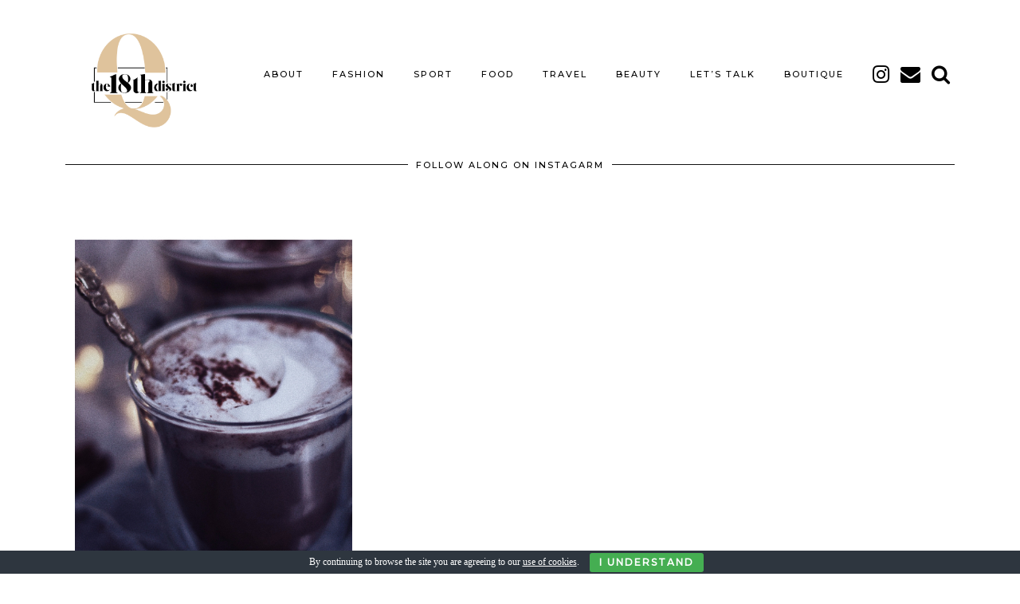

--- FILE ---
content_type: text/html; charset=UTF-8
request_url: http://the18thdistrict.at/tag/latte/
body_size: 7718
content:
<!DOCTYPE html>
<html lang="en-US">
<head>
	<meta charset="UTF-8">
	<meta name="viewport" content="width=device-width, initial-scale=1, maximum-scale=5">	<title>Latte &#8211; THE18THDISTRICT</title>
<link rel='dns-prefetch' href='//cdnjs.cloudflare.com' />
<link rel='dns-prefetch' href='//maxcdn.bootstrapcdn.com' />
<link rel='dns-prefetch' href='//pipdigz.co.uk' />
<link rel='dns-prefetch' href='//fonts.googleapis.com' />
<link rel='dns-prefetch' href='//s.w.org' />
<link rel="alternate" type="application/rss+xml" title="THE18THDISTRICT &raquo; Feed" href="http://the18thdistrict.at/feed/" />
<link rel="alternate" type="application/rss+xml" title="THE18THDISTRICT &raquo; Comments Feed" href="http://the18thdistrict.at/comments/feed/" />
<link rel="alternate" type="application/rss+xml" title="THE18THDISTRICT &raquo; Latte Tag Feed" href="http://the18thdistrict.at/tag/latte/feed/" />
<link rel='stylesheet' id='moreaboutme_widget_Widget-css'  href='http://the18thdistrict.at/wp-content/plugins/moreaboutme/moreaboutme-widget.css?ver=5.6.16' media='all' />
<link rel='stylesheet' id='jquery.prettyphoto-css'  href='http://the18thdistrict.at/wp-content/plugins/wp-video-lightbox/css/prettyPhoto.css?ver=5.6.16' media='all' />
<link rel='stylesheet' id='video-lightbox-css'  href='http://the18thdistrict.at/wp-content/plugins/wp-video-lightbox/wp-video-lightbox.css?ver=5.6.16' media='all' />
<link rel='stylesheet' id='wp-block-library-css'  href='http://the18thdistrict.at/wp-includes/css/dist/block-library/style.min.css?ver=5.6.16' media='all' />
<link rel='stylesheet' id='cookie-bar-css-css'  href='http://the18thdistrict.at/wp-content/plugins/cookie-bar/css/cookie-bar.css?ver=5.6.16' media='all' />
<link rel='stylesheet' id='flowplayer-css-css'  href='http://the18thdistrict.at/wp-content/plugins/easy-video-player/lib/skin/skin.css?ver=5.6.16' media='all' />
<link rel='stylesheet' id='wp_html5video_css-css'  href='http://the18thdistrict.at/wp-content/plugins/html5-videogallery-plus-player/assets/css/video-js.css?ver=2.4' media='all' />
<link rel='stylesheet' id='wp_html5video_colcss-css'  href='http://the18thdistrict.at/wp-content/plugins/html5-videogallery-plus-player/assets/css/video-style.css?ver=2.4' media='all' />
<link rel='stylesheet' id='wpos-magnific-popup-style-css'  href='http://the18thdistrict.at/wp-content/plugins/html5-videogallery-plus-player/assets/css/magnific-popup.css?ver=2.4' media='all' />
<link rel='stylesheet' id='jpibfi-style-css'  href='http://the18thdistrict.at/wp-content/plugins/jquery-pin-it-button-for-images/css/client.css?ver=3.0.6' media='all' />
<link rel='stylesheet' id='sbfp_style-css'  href='http://the18thdistrict.at/wp-content/plugins/statebuilt-facebook-page-like-popup/assets/sbfp.css?ver=5.6.16' media='all' />
<link rel='stylesheet' id='wprm-template-css'  href='http://the18thdistrict.at/wp-content/plugins/wp-recipe-maker/templates/recipe/legacy/simple/simple.min.css?ver=7.0.0' media='all' />
<link rel='stylesheet' id='font-awesome-css'  href='//maxcdn.bootstrapcdn.com/font-awesome/4.2.0/css/font-awesome.min.css?ver=1.0.0' media='all' />
<link rel='stylesheet' id='circles-gallery-plugin-styles-css'  href='http://the18thdistrict.at/wp-content/plugins/circles-gallery/public/assets/css/public.css?ver=1.0.0' media='all' />
<link rel='stylesheet' id='p3-core-responsive-css'  href='https://pipdigz.co.uk/p3/css/core_resp.css' media='all' />
<link rel='stylesheet' id='pipdigicons-css'  href='https://pipdigz.co.uk/fonts/pipdigicons.css' media='all' />
<link rel='stylesheet' id='pipdig-paradise-css'  href='https://pipdigz.co.uk/fonts/6md952mgiddmeGsPqB4jfs/style.css' media='all' />
<link rel='stylesheet' id='pipdig-style-css'  href='http://the18thdistrict.at/wp-content/themes/pipdig-etoile/style.css?ver=1582193290' media='all' />
<link rel='stylesheet' id='pipdig-responsive-css'  href='http://the18thdistrict.at/wp-content/themes/pipdig-etoile/css/responsive.css?ver=1582193290' media='all' />
<link rel='stylesheet' id='pipdig-fonts-css'  href='https://fonts.googleapis.com/css?family=Playfair+Display:400,400i,700,700i|Montserrat:500' media='all' />
<link rel='stylesheet' id='AlewbImage-css-css'  href='http://the18thdistrict.at/wp-content/plugins/alewb-image-widget//css/AlewbImage.css?ver=5.6.16' media='all' />
<script src='http://the18thdistrict.at/wp-includes/js/jquery/jquery.min.js?ver=3.5.1' id='jquery-core-js'></script>
<script src='http://the18thdistrict.at/wp-includes/js/jquery/jquery-migrate.min.js?ver=3.3.2' id='jquery-migrate-js'></script>
<script src='http://the18thdistrict.at/wp-content/plugins/wp-video-lightbox/js/jquery.prettyPhoto.min.js?ver=3.1.6' id='jquery.prettyphoto-js'></script>
<script id='video-lightbox-js-extra'>
var vlpp_vars = {"prettyPhoto_rel":"wp-video-lightbox","animation_speed":"fast","slideshow":"5000","autoplay_slideshow":"false","opacity":"0.80","show_title":"true","allow_resize":"true","allow_expand":"true","default_width":"640","default_height":"480","counter_separator_label":"\/","theme":"pp_default","horizontal_padding":"20","hideflash":"false","wmode":"opaque","autoplay":"false","modal":"false","deeplinking":"false","overlay_gallery":"true","overlay_gallery_max":"30","keyboard_shortcuts":"true","ie6_fallback":"true"};
</script>
<script src='http://the18thdistrict.at/wp-content/plugins/wp-video-lightbox/js/video-lightbox.js?ver=3.1.6' id='video-lightbox-js'></script>
<script src='http://the18thdistrict.at/wp-content/plugins/cookie-bar/js/cookie-bar.js?ver=1768435971' id='cookie-bar-js-js'></script>
<script src='http://the18thdistrict.at/wp-content/plugins/easy-video-player/lib/flowplayer.min.js?ver=5.6.16' id='flowplayer-js-js'></script>
<script src='http://the18thdistrict.at/wp-content/plugins/circles-gallery/public/assets/js/public.js?ver=1.0.0' id='circles-gallery-plugin-script-js'></script>
<link rel="https://api.w.org/" href="http://the18thdistrict.at/wp-json/" /><link rel="alternate" type="application/json" href="http://the18thdistrict.at/wp-json/wp/v2/tags/2670" /><link rel="EditURI" type="application/rsd+xml" title="RSD" href="http://the18thdistrict.at/xmlrpc.php?rsd" />
<link rel="wlwmanifest" type="application/wlwmanifest+xml" href="http://the18thdistrict.at/wp-includes/wlwmanifest.xml" /> 
<meta name="generator" content="WordPress 5.6.16" />
<!-- This content is generated with the Easy Video Player plugin v1.1.8 - http://noorsplugin.com/wordpress-video-plugin/ --><script>flowplayer.conf.embed = false;flowplayer.conf.keyboard = false;</script><!-- Easy Video Player plugin --><style type="text/css">
	a.pinit-button.custom span {
	background-image: url("http://the18thdistrict.at/wp-content/uploads/2017/05/pinit5.png");	}

	.pinit-hover {
		opacity: 0.9 !important;
		filter: alpha(opacity=90) !important;
	}
	a.pinit-button {
	border-bottom: 0 !important;
	box-shadow: none !important;
	margin-bottom: 0 !important;
}
a.pinit-button::after {
    display: none;
}</style>
		<link rel='shortcut icon' href='http://the18thdistrict.at/favicon.ico' />
<style type="text/css"> html body .wprm-recipe-container { color: #333333; } html body .wprm-recipe-container a.wprm-recipe-print { color: #333333; } html body .wprm-recipe-container a.wprm-recipe-print:hover { color: #333333; } html body .wprm-recipe-container .wprm-recipe { background-color: #ffffff; } html body .wprm-recipe-container .wprm-recipe { border-color: #aaaaaa; } html body .wprm-recipe-container .wprm-recipe-tastefully-simple .wprm-recipe-time-container { border-color: #aaaaaa; } html body .wprm-recipe-container .wprm-recipe .wprm-color-border { border-color: #aaaaaa; } html body .wprm-recipe-container a { color: #3498db; } html body .wprm-recipe-container .wprm-recipe-tastefully-simple .wprm-recipe-name { color: #000000; } html body .wprm-recipe-container .wprm-recipe-tastefully-simple .wprm-recipe-header { color: #000000; } html body .wprm-recipe-container h1 { color: #000000; } html body .wprm-recipe-container h2 { color: #000000; } html body .wprm-recipe-container h3 { color: #000000; } html body .wprm-recipe-container h4 { color: #000000; } html body .wprm-recipe-container h5 { color: #000000; } html body .wprm-recipe-container h6 { color: #000000; } html body .wprm-recipe-container svg path { fill: #343434; } html body .wprm-recipe-container svg rect { fill: #343434; } html body .wprm-recipe-container svg polygon { stroke: #343434; } html body .wprm-recipe-container .wprm-rating-star-full svg polygon { fill: #343434; } html body .wprm-recipe-container .wprm-recipe .wprm-color-accent { background-color: #2c3e50; } html body .wprm-recipe-container .wprm-recipe .wprm-color-accent { color: #ffffff; } html body .wprm-recipe-container .wprm-recipe .wprm-color-accent a.wprm-recipe-print { color: #ffffff; } html body .wprm-recipe-container .wprm-recipe .wprm-color-accent a.wprm-recipe-print:hover { color: #ffffff; } html body .wprm-recipe-container .wprm-recipe-colorful .wprm-recipe-header { background-color: #2c3e50; } html body .wprm-recipe-container .wprm-recipe-colorful .wprm-recipe-header { color: #ffffff; } html body .wprm-recipe-container .wprm-recipe-colorful .wprm-recipe-meta > div { background-color: #3498db; } html body .wprm-recipe-container .wprm-recipe-colorful .wprm-recipe-meta > div { color: #ffffff; } html body .wprm-recipe-container .wprm-recipe-colorful .wprm-recipe-meta > div a.wprm-recipe-print { color: #ffffff; } html body .wprm-recipe-container .wprm-recipe-colorful .wprm-recipe-meta > div a.wprm-recipe-print:hover { color: #ffffff; } .wprm-rating-star svg polygon { stroke: #343434; } .wprm-rating-star.wprm-rating-star-full svg polygon { fill: #343434; } html body .wprm-recipe-container .wprm-recipe-instruction-image { text-align: left; } html body .wprm-recipe-container li.wprm-recipe-ingredient { list-style-type: disc; } html body .wprm-recipe-container li.wprm-recipe-instruction { list-style-type: decimal; } .wprm-comment-rating svg { width: 18px !important; height: 18px !important; } img.wprm-comment-rating { width: 90px !important; height: 18px !important; } .wprm-comment-rating svg path { fill: #343434; } .wprm-comment-rating svg polygon { stroke: #343434; } .wprm-comment-ratings-container svg .wprm-star-full { fill: #343434; } .wprm-comment-ratings-container svg .wprm-star-empty { stroke: #343434; }</style><script>
            WP_VIDEO_LIGHTBOX_VERSION="1.9.1";
            WP_VID_LIGHTBOX_URL="http://the18thdistrict.at/wp-content/plugins/wp-video-lightbox";
                        function wpvl_paramReplace(name, string, value) {
                // Find the param with regex
                // Grab the first character in the returned string (should be ? or &)
                // Replace our href string with our new value, passing on the name and delimeter

                var re = new RegExp("[\?&]" + name + "=([^&#]*)");
                var matches = re.exec(string);
                var newString;

                if (matches === null) {
                    // if there are no params, append the parameter
                    newString = string + '?' + name + '=' + value;
                } else {
                    var delimeter = matches[0].charAt(0);
                    newString = string.replace(re, delimeter + name + "=" + value);
                }
                return newString;
            }
            </script><!--noptimize--> <!-- Cust --> <style>#p_feature_slider_banner, .homepage_widget_section, .site-extra, .site-extra .container, .site-extra .widget-title span, .site-extra .p3_popular_posts_widget h4, .site-extra .shopr_shopthepost .flickity-prev-next-button {background:#eae0c8 !important}.site-extra .p3_pinterest_post, .site-extra .p3_instagram_post { border-color: #eae0c8 !important }.menu-bar ul li a:hover,.menu-bar ul ul li > a:hover,.menu-bar ul ul li:hover > a{color:#eae0c8}.pipdig_masonry_post_title a:hover,.entry-title a:hover {color:#dec19b}a, .entry-content a {color:#dec19b}.more-link, .read-more, .site-sidebar .more-link, .site-sidebar .read-more, #pipdig_masonry_container .read-more, .btn, button, input[type="button"], input[type="reset"], input[type="submit"], .more-link:hover, .read-more:hover, #pipdig_masonry_container .read-more:hover, .btn:hover, button:hover, input[type="button"]:hover, input[type="reset"]:hover, input[type="submit"]:hover, #p_feature_slider_nav div {background:#000000;border:0}.more-link, .read-more, .site-sidebar a.more-link, .site-sidebar a.read-more, #pipdig_masonry_container .read-more, .btn, button, input[type="button"], input[type="reset"], input[type="submit"], .more-link:hover, .read-more:hover, #pipdig_masonry_container .read-more:hover, .btn:hover, button:hover, input[type="button"]:hover, input[type="reset"]:hover, input[type="submit"]:hover, #p_feature_slider_nav div {color:#ffffff}body {font-size:16px; line-height: 1.4;}.entry-content h2 {font-size:22px}.entry-content h1, .entry-content h2, .entry-content h3, .entry-content h4, .entry-content h5, .entry-content h6 {text-transform: uppercase}.site-header.shift_the_nav .container { padding-top: 0 !important; padding-bottom: 0 !important; } .site-description { margin-top: 0 }.entry-title, .page-title, h1, h2, h3, h4, .slide-h2, .pipdig_masonry_post_title, .p_post_date .p_post_date_day {font-weight: 700}.p_post_titles_font,.entry-title,.page-title,.pipdig_p3_related_title a, .entry-content .pipdig_p3_related_posts h3, .pipdig_p3_related_posts h3, .p3_popular_posts_widget h4, .comment-reply-title, .slide-h2, .pipdig-mosaic-post h2, .pipdig_masonry_post_title {text-transform: uppercase}@media only screen and (min-width: 770px) { .site-title {text-align: left; padding-left: 10px;} }@media only screen and (min-width: 770px) { .wpadminbar-nudge {display: none} }.p_grid_post_info { display: block }</style> <!-- /Cust --> <!--/noptimize--><link rel="icon" href="http://the18thdistrict.at/wp-content/uploads/2020/02/cropped-IMG_5555-32x32.png" sizes="32x32" />
<link rel="icon" href="http://the18thdistrict.at/wp-content/uploads/2020/02/cropped-IMG_5555-192x192.png" sizes="192x192" />
<link rel="apple-touch-icon" href="http://the18thdistrict.at/wp-content/uploads/2020/02/cropped-IMG_5555-180x180.png" />
<meta name="msapplication-TileImage" content="http://the18thdistrict.at/wp-content/uploads/2020/02/cropped-IMG_5555-270x270.png" />
	<!-- p3 navbar icon size -->
	<style>
		.menu-bar ul li.top-socialz a { font-size: 25px !important }
	</style>
	<!-- p3 navbar icon size END -->
		</head>

<body class="archive tag tag-latte tag-2670">
	
		
			
				
		<header class="site-header nopin">
						<div class="clearfix container">
				<div class="row">
					<div class="col-xs-12 col-sm-2 site-branding">
													<div class="site-title">
								<a href="http://the18thdistrict.at/" title="THE18THDISTRICT" rel="home">
									<img data-pin-nopin="true" src="//the18thdistrict.at/wp-content/uploads/2020/02/IMG_5555.png" alt="THE18THDISTRICT" />
								</a>
							</div>
																	</div>
					<div class="col-xs-10 header_section_bottom_right">
						<nav id="main_menu_under_header" class="site-menu">
							<div class="menu-bar"><ul id="menu-menu" class="menu"><li id="menu-item-10593" class="menu-item menu-item-type-post_type menu-item-object-page menu-item-has-children menu-item-10593"><a href="http://the18thdistrict.at/about/">About</a>
<ul class="sub-menu">
	<li id="menu-item-12710" class="menu-item menu-item-type-post_type menu-item-object-page menu-item-12710"><a href="http://the18thdistrict.at/contact/">CONTACT</a></li>
	<li id="menu-item-10855" class="menu-item menu-item-type-post_type menu-item-object-page menu-item-privacy-policy menu-item-10855"><a href="http://the18thdistrict.at/legal/">LEGAL</a></li>
</ul>
</li>
<li id="menu-item-10573" class="menu-item menu-item-type-taxonomy menu-item-object-category menu-item-has-children menu-item-10573"><a href="http://the18thdistrict.at/category/fashion/">FASHION</a>
<ul class="sub-menu">
	<li id="menu-item-11255" class="menu-item menu-item-type-taxonomy menu-item-object-category menu-item-11255"><a href="http://the18thdistrict.at/category/fashion/outfits-fashion/">OUTFITS</a></li>
	<li id="menu-item-11254" class="menu-item menu-item-type-taxonomy menu-item-object-category menu-item-11254"><a href="http://the18thdistrict.at/category/wishlist/">MY PERSONAL WISHLIST</a></li>
</ul>
</li>
<li id="menu-item-4738" class="menu-item menu-item-type-taxonomy menu-item-object-category menu-item-4738"><a href="http://the18thdistrict.at/category/fitness/">SPORT</a></li>
<li id="menu-item-10575" class="menu-item menu-item-type-taxonomy menu-item-object-category menu-item-10575"><a href="http://the18thdistrict.at/category/food/">FOOD</a></li>
<li id="menu-item-11207" class="menu-item menu-item-type-taxonomy menu-item-object-category menu-item-11207"><a href="http://the18thdistrict.at/category/travel-2/">TRAVEL</a></li>
<li id="menu-item-4905" class="menu-item menu-item-type-taxonomy menu-item-object-category menu-item-4905"><a href="http://the18thdistrict.at/category/beauty-talk/">BEAUTY</a></li>
<li id="menu-item-8368" class="menu-item menu-item-type-taxonomy menu-item-object-category menu-item-8368"><a href="http://the18thdistrict.at/category/lets-talk/">LET&#8217;S TALK</a></li>
<li id="menu-item-10591" class="menu-item menu-item-type-post_type menu-item-object-page menu-item-10591"><a href="http://the18thdistrict.at/boutique/">BOUTIQUE</a></li>
<li class="socialz top-socialz"><a href="https://www.instagram.com/the18thdistrict" target="_blank" rel="nofollow noopener" aria-label="instagram" title="instagram"><i class="pipdigicons pipdigicons-instagram"></i></a><a href="mailto:qf@the18thdistrict.at" target="_blank" rel="nofollow noopener" aria-label="Email" title="Email"><i class="pipdigicons pipdigicons-envelope"></i></a><a id="p3_search_btn" class="toggle-search" aria-label="Search" title="Search"><i class="pipdigicons pipdigicons-search"></i></a></li><li class="pipdig_navbar_search"><form role="search" method="get" class="search-form" action="http://the18thdistrict.at/">
	<div class="form-group">
		<input type="search" class="form-control" placeholder="Search..." value="" name="s" autocomplete="off">
	</div>
</form></li></ul></div>						</nav><!-- .site-menu -->
											</div>
				</div>
			</div>
		</header><!-- .site-header -->
		
		<div class="site-main">
		
		
	
	
		
				
					<div id="header_widget_section" class="clearfix container textalign-center">
				<div class="col-xs-12">
					<div id="pipdig_widget_instagram-2" class="widget pipdig_widget_instagram"><div class="widget-title"><span>FOLLOW ALONG ON INSTAGARM</span></div></div>				</div>
			</div>
				
				
		<div class="clearfix container">

						
			
	<div class="row">
	
			
		<div id="content" class="col-xs-12 content-area">
		
				
				
				
				
			<div id="post-12457" class="col-sm-4 p_grid_post">

		<a href="http://the18thdistrict.at/2017/12/gingerbread-latte/" title="GINGERBREAD LATTE" >
			
							<div class="p3_cover_me nopin" style="background-image:url(http://the18thdistrict.at/wp-content/uploads/2017/12/Collage-ohne-Titel.jpg);">
							<img src="[data-uri]" alt="GINGERBREAD LATTE" class="p3_invisible" />
			</div>
					</a>
		
		<div class="p_grid_post_info">
			<div class="pipdig_meta">
									FOOD																</div>
			<h2 class="entry-title"><a href="http://the18thdistrict.at/2017/12/gingerbread-latte/">GINGERBREAD LATTE</a></h2>							<div class="pipdig_meta p_grid_date" style="margin-top: 15px;">
					December 4, 2017				</div>
					</div>
		
</div>

			
			<div class="clearfix"></div>
			
		
		</div><!-- .content-area -->

				
		
	</div>

		</div>
	</div><!-- .site-main -->
		
	
	<div class="hide-back-to-top"><div id="back-top"><a href="#top"><i class="pipdigicons pipdigicons-chevron-up"></i></a></div></div>
	
	<div id="p3_sticky_stop"></div>

		
	
<div class="site-extra" role="complementary">
	<div class="clearfix container">
		<div class="row">
						<div id="widget-area-2" class="col-sm-12 widget-area">
				<div id="pipdig_widget_profile-2" class="widget pipdig_widget_profile"><h3 class="widget-title"><span>MEET QUIRINA-FELIZITAS </span></h3><img src="//the18thdistrict.at/wp-content/uploads/2018/04/49FF1455-EB5F-4418-84F2-BAC5179FA0A7-1-e1582196859625.jpg" alt="" style="-webkit-border-radius:50%;-moz-border-radius:50%;border-radius:50%;" data-pin-nopin="true" class="nopin profile_col_50" /><p>My name is Quirina-Felizitas.<br />
I’m the blogger behind the18thdistrict.<br />
A girl with passion for Fashion, Triathlon, Design, Food and Photography.<br />
Welcome to my blog!<br />
♡ ♡ ♡<br />
Quirina-Felizitas</p>
<div class="clearfix"></div><a href="http://www.the18thdistrict.at/about" class="more-link">Read More</a></div>			<!-- #widget-area-2 --></div>
			
			
			
					</div>
	</div>
<!-- .site-extra --></div>	
		
		
		
	<footer class="site-footer">
		<div class="clearfix container">
			<div class="row">
								<div class="col-sm-7 site-info">
											&copy; 2026 <a href="http://the18thdistrict.at/">THE18THDISTRICT</a>
														</div>
				
				<div class="col-sm-5 site-credit">
					<p>powered by Q-die storytelling manufaktur</p></a>				</div>
			</div>
		</div>
	</footer>
	
<!-- Cookie Bar -->
<div id="eu-cookie-bar">By continuing to browse the site you are agreeing to our <a href='http://www.aboutcookies.org/' target='_blank' rel='nofollow'>use of cookies</a>. <button id="euCookieAcceptWP"  onclick="euAcceptCookiesWP();">I Understand</button></div>
<!-- End Cookie Bar -->
	<div id="fb-root"></div>
	<script>(function(d, s, id) {
		var js, fjs = d.getElementsByTagName(s)[0];

		if (d.getElementById(id)) return;
			js = d.createElement(s); js.id = id;
			js.src = "//connect.facebook.net/en_US/sdk.js#xfbml=1&version=v2.5&appId=417184695094507";
			fjs.parentNode.insertBefore(js, fjs);
		} (document, 'script', 'facebook-jssdk'));
	</script>
	
<script src='http://the18thdistrict.at/wp-content/plugins/html5-videogallery-plus-player/assets/js/video.js?ver=2.4' id='wp-html5video-js-js'></script>
<script id='jpibfi-script-js-extra'>
var jpibfi_options = {"hover":{"siteTitle":"THE18THDISTRICT","image_selector":"div.jpibfi_container img","disabled_classes":"nopin;wp-smiley","enabled_classes":"","min_image_height":400,"min_image_height_small":0,"min_image_width":400,"min_image_width_small":0,"show_on":"[front],[single],[page],[category],[archive],[search],[home]","disable_on":"","show_button":"hover","button_margin_bottom":20,"button_margin_top":20,"button_margin_left":20,"button_margin_right":20,"button_position":"middle","description_option":["post_title"],"transparency_value":0.1,"pin_image":"custom","pin_image_button":"square","pin_image_icon":"circle","pin_image_size":"normal","custom_image_url":"http:\/\/the18thdistrict.at\/wp-content\/uploads\/2017\/05\/pinit5.png","scale_pin_image":false,"pin_linked_url":true,"pinLinkedImages":true,"pinImageWidth":180,"pinImageHeight":44,"scroll_selector":"","support_srcset":false}};
</script>
<script src='http://the18thdistrict.at/wp-content/plugins/jquery-pin-it-button-for-images/js/jpibfi.client.js?ver=3.0.6' id='jpibfi-script-js'></script>
<script id='sbfp_script-js-extra'>
var sbfp_script_data = {"countdown":"15","timeout":"10","fbpage":"statebuilt"};
</script>
<script src='http://the18thdistrict.at/wp-content/plugins/statebuilt-facebook-page-like-popup/assets/sbfp-script.js?ver=1.8.1' id='sbfp_script-js'></script>
<script src='https://cdnjs.cloudflare.com/ajax/libs/fitvids/1.2.0/jquery.fitvids.min.js' id='pipdig-fitvids-js'></script>
<script src='https://cdnjs.cloudflare.com/ajax/libs/jquery.lazy/1.7.9/jquery.lazy.min.js' id='pipdig-lazy-js'></script>
<script src='https://cdnjs.cloudflare.com/ajax/libs/SlickNav/1.0.10/jquery.slicknav.min.js' id='pipdig-slicknav-js'></script>
<script src='http://the18thdistrict.at/wp-content/themes/pipdig-etoile/scripts.js' id='pipdig-scripts-js'></script>
<script src='http://the18thdistrict.at/wp-includes/js/wp-embed.min.js?ver=5.6.16' id='wp-embed-js'></script>
<script>
jQuery(document).ready(function($) {
	
	var combinedMenu = $('.site-menu .menu').clone();
	$(function() {
		combinedMenu.slicknav({
			label: '<i class="pipdigicons pipdigicons-bars"></i>',
			duration: 400,
			brand: '<a href="https://www.instagram.com/the18thdistrict" target="_blank" rel="nofollow noopener" aria-label="instagram" title="instagram"><i class="pipdigicons pipdigicons-instagram"></i></a><a href="mailto:qf@the18thdistrict.at" target="_blank" rel="nofollow noopener" aria-label="Email" title="Email"><i class="pipdigicons pipdigicons-envelope"></i></a><a href="#" id="toggle-search-mobile"><i class="pipdigicons pipdigicons-search"></i></a>',
			closedSymbol: '<i class="pipdigicons pipdigicons-chevron-right"></i>',
			openedSymbol: '<i class="pipdigicons pipdigicons-chevron-down"></i>',
			beforeOpen: function(){
				$('.slicknav_menu .slicknav_menutxt').html('<i class="pipdigicons pipdigicons-close"></i>');
			},
			beforeClose: function(){
				$('.slicknav_menu .slicknav_menutxt').html('<i class="pipdigicons pipdigicons-bars"></i>');
			},
		});
	});
		$('body').on('click', 'a#toggle-search-mobile', function() {
		$('.slicknav_nav').slideDown();
		$('.pipdig_navbar_search .form-control').focus();
		$('.slicknav_menutxt .pipdigicons-bars').addClass('fa-close').removeClass('fa-bars');
	});
	});
</script>	<script>
	jQuery(document).ready(function($) {
		
		$(window).on('resize', function() {
		if (document.documentElement.clientWidth > 768) {
			var siteHeaderContHeight = $('.p_feature_slider_img').height();
			$('#p_feature_slider_banner').css('height', siteHeaderContHeight - 60);
			$('#p_feature_slider_wrapper').css('height', '');
		}
		});
		
				
				
		$(window).bind("load", function() {
		//window.setInterval(function() {
			if (document.documentElement.clientWidth > 768) {
				var siteHeaderContHeight = $('.site-header .container').height();
				$('.header_section_bottom_right').css('height', siteHeaderContHeight);
			}
		//}, 1500);
		});
		
				if (document.documentElement.clientWidth > 768 ) {
			$(window).scroll(function(){
				var e=0;
				var t=false;
				var n=$(window).scrollTop();
				if ($(".site-main").offset().top<n) {
					var siteHeaderHeight = $('.site-header').height();
					$('.site-main').css('padding-top', siteHeaderHeight);
					$(".site-header").addClass("shift_the_nav");
					//$(".site-main").addClass("sticky-nudge");
					var siteHeaderContHeight = $('.site-header .site-title').height();
					$('.header_section_bottom_right').css('height', siteHeaderContHeight);
					t=true
				} else {
					$('.site-main').css('padding-top', '');
					$(".site-header").removeClass("shift_the_nav");
					$(".site-main").removeClass("sticky-nudge");
					var siteHeaderContHeight = $('.site-header .site-title').height();
					$('.header_section_bottom_right').css('height', siteHeaderContHeight);
				}
			});
			var siteHeaderContHeight = $('.site-header .container').height()
			$('.header_section_bottom_right').css('height', siteHeaderContHeight);
			
			/*
			var siteHeaderHeight = $('.site-header').height();
						$('.site-main').css('padding-top', siteHeaderHeight);
			*/
		}
		
			});
	</script>
		<div id="p3_search_overlay-search" class="p3_search_overlay">
		<a href="javascript:void(0)" id="p3_search_overlay-closebtn">&times;</a>
		<div class="p3_search_overlay-content">
		<div class="container">
			<div class="row">
				<div class="col-xs-12">
					<form method="get" id="searchform" action="http://the18thdistrict.at/">
						<input type="search" name="s" value="" placeholder="Search..." autocomplete="off" />
					</form>
				</div>
			</div>
		</div>
		</div>
	</div>
		<!--noptimize-->
	<script>
	jQuery(document).ready(function($) {
		$('.pipdig_lazy').Lazy({
			effect: 'fadeIn',
			effectTime: 360,
		});
	});
	</script>
	<!--/noptimize-->
		<!--noptimize-->
	<script>
	jQuery(document).ready(function($) {
		$(window).scroll(function() {
			if ($(window).scrollTop() + $(window).height() == $(document).height()) {
				$(".cc-window,.cookie-notice-container,.scrollbox-bottom-right,.widget_eu_cookie_law_widget,#cookie-law-bar,#cookie-law-info-bar,.cc_container,#catapult-cookie-bar,.mailmunch-scrollbox,#barritaloca,#upprev_box,#at4-whatsnext,#cookie-notice,.mailmunch-topbar,#cookieChoiceInfo, #eu-cookie-law,.sumome-scrollbox-popup,.tplis-cl-cookies,#eu-cookie,.pea_cook_wrapper,#milotree_box,#cookie-law-info-again,#jquery-cookie-law-script,.gdpr-privacy-bar,#moove_gdpr_cookie_info_bar,.pp-cookies-notice").addClass('p3_hide_me');
			} else {
				$(".cc-window,.cookie-notice-container,.scrollbox-bottom-right,.widget_eu_cookie_law_widget,#cookie-law-bar,#cookie-law-info-bar,.cc_container,#catapult-cookie-bar,.mailmunch-scrollbox,#barritaloca,#upprev_box,#at4-whatsnext,#cookie-notice,.mailmunch-topbar,#cookieChoiceInfo, #eu-cookie-law,.sumome-scrollbox-popup,.tplis-cl-cookies,#eu-cookie,.pea_cook_wrapper,#milotree_box,#cookie-law-info-again,#jquery-cookie-law-script,.gdpr-privacy-bar,#moove_gdpr_cookie_info_bar,.pp-cookies-notice").removeClass('p3_hide_me');
			}
		});
	});
	</script>
	<!--/noptimize-->
	<meta name="p3v" content="5.0.0 | Etoile (pipdig) v2.3.0 | 3fe6ba0269_43566_e64a7166 | http://the18thdistrict.at" />
	</body>
</html>

--- FILE ---
content_type: text/css
request_url: http://the18thdistrict.at/wp-content/plugins/moreaboutme/moreaboutme-widget.css?ver=5.6.16
body_size: 111
content:
.moreaboutme_img {
		float: left;
		padding-right: 10px;
		padding-bottom: 2px;
}

.moreaboutme_txt {
}

.moreaboutme_txt p {
		padding-bottom: 10px;
}
